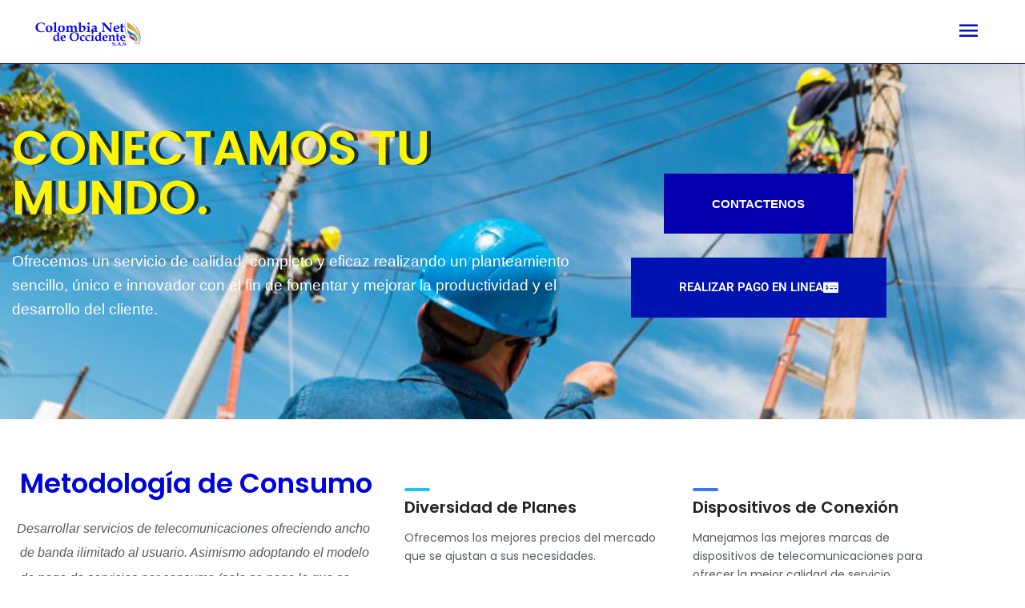

--- FILE ---
content_type: text/css
request_url: https://colombianetdeoccidente.com/wp-content/uploads/elementor/css/post-28.css?ver=1768624431
body_size: 5954
content:
.elementor-28 .elementor-element.elementor-element-129799c4:not(.elementor-motion-effects-element-type-background), .elementor-28 .elementor-element.elementor-element-129799c4 > .elementor-motion-effects-container > .elementor-motion-effects-layer{background-color:#0712EB;background-image:url("https://colombianetdeoccidente.com/wp-content/uploads/2025/05/Colombia-net.jpg");background-position:center center;background-size:cover;}.elementor-28 .elementor-element.elementor-element-129799c4 > .elementor-background-overlay{background-color:transparent;background-image:linear-gradient(0deg, #333330 53%, rgba(107, 131, 179, 0.7) 75%);opacity:0.66;transition:background 0.3s, border-radius 0.3s, opacity 0.3s;}.elementor-28 .elementor-element.elementor-element-129799c4 > .elementor-container{max-width:1137px;min-height:7vh;}.elementor-28 .elementor-element.elementor-element-129799c4{transition:background 0.3s, border 0.3s, border-radius 0.3s, box-shadow 0.3s;margin-top:0px;margin-bottom:0px;padding:75px 0px 75px 0px;}.elementor-28 .elementor-element.elementor-element-d5ad831 > .elementor-widget-wrap > .elementor-widget:not(.elementor-widget__width-auto):not(.elementor-widget__width-initial):not(:last-child):not(.elementor-absolute){margin-block-end:0px;}.elementor-28 .elementor-element.elementor-element-d5ad831 > .elementor-element-populated{margin:0px 15px 0px 15px;--e-column-margin-right:15px;--e-column-margin-left:15px;padding:0px 0px 0px 0px;}.elementor-widget-heading .elementor-heading-title{font-family:var( --e-global-typography-primary-font-family ), Sans-serif;font-weight:var( --e-global-typography-primary-font-weight );color:var( --e-global-color-primary );}.elementor-28 .elementor-element.elementor-element-ab050cd{width:var( --container-widget-width, 120.5% );max-width:120.5%;--container-widget-width:120.5%;--container-widget-flex-grow:0;text-align:start;}.elementor-28 .elementor-element.elementor-element-ab050cd > .elementor-widget-container{margin:0% 0% 0% 0%;padding:0px 0px 0px 0px;}.elementor-28 .elementor-element.elementor-element-ab050cd .elementor-heading-title{font-family:"Poppins", Sans-serif;font-size:60px;font-weight:600;-webkit-text-stroke-width:0px;stroke-width:0px;-webkit-text-stroke-color:#000;stroke:#000;text-shadow:5px 0px 0px rgba(0, 0, 0, 0.68);color:#FFF306;}.elementor-widget-text-editor{font-family:var( --e-global-typography-text-font-family ), Sans-serif;font-weight:var( --e-global-typography-text-font-weight );color:var( --e-global-color-text );}.elementor-widget-text-editor.elementor-drop-cap-view-stacked .elementor-drop-cap{background-color:var( --e-global-color-primary );}.elementor-widget-text-editor.elementor-drop-cap-view-framed .elementor-drop-cap, .elementor-widget-text-editor.elementor-drop-cap-view-default .elementor-drop-cap{color:var( --e-global-color-primary );border-color:var( --e-global-color-primary );}.elementor-28 .elementor-element.elementor-element-5ac3b12e{width:var( --container-widget-width, 100.792% );max-width:100.792%;--container-widget-width:100.792%;--container-widget-flex-grow:0;text-align:start;font-family:"Poppins", Sans-serif;font-size:20px;line-height:30px;color:#ffffff;}.elementor-28 .elementor-element.elementor-element-5ac3b12e > .elementor-widget-container{margin:32px 0px 34px 0px;padding:0px 0px 0px 0px;}.elementor-bc-flex-widget .elementor-28 .elementor-element.elementor-element-c64649d.elementor-column .elementor-widget-wrap{align-items:center;}.elementor-28 .elementor-element.elementor-element-c64649d.elementor-column.elementor-element[data-element_type="column"] > .elementor-widget-wrap.elementor-element-populated{align-content:center;align-items:center;}.elementor-widget-button .elementor-button{background-color:var( --e-global-color-accent );font-family:var( --e-global-typography-accent-font-family ), Sans-serif;font-weight:var( --e-global-typography-accent-font-weight );}.elementor-28 .elementor-element.elementor-element-276802c .elementor-button{background-color:#0500AF;font-family:"Tahoma", Sans-serif;font-size:15px;font-weight:600;text-transform:uppercase;font-style:normal;text-decoration:none;text-shadow:0px 0px 0px rgba(0, 0, 0, 0);fill:#ffffff;color:#ffffff;box-shadow:0px 0px 0px 0px rgba(0, 0, 0, 0);border-style:none;border-radius:0px 0px 0px 0px;padding:2em 4em 2em 4em;}.elementor-28 .elementor-element.elementor-element-276802c .elementor-button:hover, .elementor-28 .elementor-element.elementor-element-276802c .elementor-button:focus{background-color:#E5F300;color:#000000;}.elementor-28 .elementor-element.elementor-element-276802c > .elementor-widget-container{padding:10px 0px 0px 0px;}.elementor-28 .elementor-element.elementor-element-276802c .elementor-button:hover svg, .elementor-28 .elementor-element.elementor-element-276802c .elementor-button:focus svg{fill:#000000;}.elementor-28 .elementor-element.elementor-element-a5632d6 .elementor-button{background-color:#0012AF;font-size:15px;font-weight:600;text-transform:uppercase;fill:#ffffff;color:#ffffff;border-radius:0px 0px 0px 0px;padding:2em 4em 2em 4em;}.elementor-28 .elementor-element.elementor-element-a5632d6 .elementor-button:hover, .elementor-28 .elementor-element.elementor-element-a5632d6 .elementor-button:focus{background-color:#FFF419;color:#000000;}.elementor-28 .elementor-element.elementor-element-a5632d6 > .elementor-widget-container{padding:10px 0px 0px 0px;}.elementor-28 .elementor-element.elementor-element-a5632d6{z-index:0;}.elementor-28 .elementor-element.elementor-element-a5632d6 .elementor-button-content-wrapper{flex-direction:row-reverse;}.elementor-28 .elementor-element.elementor-element-a5632d6 .elementor-button .elementor-button-content-wrapper{gap:34px;}.elementor-28 .elementor-element.elementor-element-a5632d6 .elementor-button:hover svg, .elementor-28 .elementor-element.elementor-element-a5632d6 .elementor-button:focus svg{fill:#000000;}.elementor-28 .elementor-element.elementor-element-397eede0:not(.elementor-motion-effects-element-type-background), .elementor-28 .elementor-element.elementor-element-397eede0 > .elementor-motion-effects-container > .elementor-motion-effects-layer{background-color:#ffffff;}.elementor-28 .elementor-element.elementor-element-397eede0{transition:background 0.3s, border 0.3s, border-radius 0.3s, box-shadow 0.3s;margin-top:0px;margin-bottom:0px;padding:50px 0px 70px 0px;}.elementor-28 .elementor-element.elementor-element-397eede0 > .elementor-background-overlay{transition:background 0.3s, border-radius 0.3s, opacity 0.3s;}.elementor-28 .elementor-element.elementor-element-2a651475 > .elementor-container{max-width:1200px;}.elementor-28 .elementor-element.elementor-element-191d07f7 > .elementor-widget-wrap > .elementor-widget:not(.elementor-widget__width-auto):not(.elementor-widget__width-initial):not(:last-child):not(.elementor-absolute){margin-block-end:0px;}.elementor-28 .elementor-element.elementor-element-191d07f7 > .elementor-element-populated{margin:0px 15px 20px 15px;--e-column-margin-right:15px;--e-column-margin-left:15px;padding:0px 0px 0px 0px;}.elementor-28 .elementor-element.elementor-element-bb005c4 > .elementor-widget-container{margin:0px 0px 20px 0px;padding:0px 0px 0px 0px;}.elementor-28 .elementor-element.elementor-element-bb005c4 .elementor-heading-title{font-family:"Poppins", Sans-serif;font-size:34px;font-weight:600;line-height:1.2em;color:#0005DA;}.elementor-28 .elementor-element.elementor-element-33350485 > .elementor-widget-container{margin:0px 0px 0px 0px;}.elementor-28 .elementor-element.elementor-element-33350485{font-family:"Lora", Sans-serif;font-size:20px;font-style:italic;line-height:1.5em;color:#54595F;}.elementor-28 .elementor-element.elementor-element-4421189e .elementor-button{background-color:#0D02C4;font-family:"Poppins", Sans-serif;font-size:15px;font-weight:600;text-transform:uppercase;fill:#ffffff;color:#ffffff;border-radius:0px 0px 0px 0px;padding:15px 45px 15px 45px;}.elementor-28 .elementor-element.elementor-element-4421189e .elementor-button:hover, .elementor-28 .elementor-element.elementor-element-4421189e .elementor-button:focus{background-color:#EBE60A;color:#000000;}.elementor-28 .elementor-element.elementor-element-4421189e > .elementor-widget-container{padding:10px 0px 0px 0px;}.elementor-28 .elementor-element.elementor-element-4421189e .elementor-button:hover svg, .elementor-28 .elementor-element.elementor-element-4421189e .elementor-button:focus svg{fill:#000000;}.elementor-28 .elementor-element.elementor-element-79ff0cf5 > .elementor-widget-wrap > .elementor-widget:not(.elementor-widget__width-auto):not(.elementor-widget__width-initial):not(:last-child):not(.elementor-absolute){margin-block-end:0px;}.elementor-28 .elementor-element.elementor-element-79ff0cf5 > .elementor-element-populated{margin:0px 15px 0px 15px;--e-column-margin-right:15px;--e-column-margin-left:15px;padding:0px 0px 0px 0px;}.elementor-widget-icon-box.elementor-view-stacked .elementor-icon{background-color:var( --e-global-color-primary );}.elementor-widget-icon-box.elementor-view-framed .elementor-icon, .elementor-widget-icon-box.elementor-view-default .elementor-icon{fill:var( --e-global-color-primary );color:var( --e-global-color-primary );border-color:var( --e-global-color-primary );}.elementor-widget-icon-box .elementor-icon-box-title, .elementor-widget-icon-box .elementor-icon-box-title a{font-family:var( --e-global-typography-primary-font-family ), Sans-serif;font-weight:var( --e-global-typography-primary-font-weight );}.elementor-widget-icon-box .elementor-icon-box-title{color:var( --e-global-color-primary );}.elementor-widget-icon-box:has(:hover) .elementor-icon-box-title,
					 .elementor-widget-icon-box:has(:focus) .elementor-icon-box-title{color:var( --e-global-color-primary );}.elementor-widget-icon-box .elementor-icon-box-description{font-family:var( --e-global-typography-text-font-family ), Sans-serif;font-weight:var( --e-global-typography-text-font-weight );color:var( --e-global-color-text );}.elementor-28 .elementor-element.elementor-element-5124d54c > .elementor-widget-container{margin:0px 10px 20px 0px;}.elementor-28 .elementor-element.elementor-element-5124d54c .elementor-icon-box-wrapper{text-align:start;gap:0px;}.elementor-28 .elementor-element.elementor-element-5124d54c .elementor-icon-box-title{margin-block-end:8px;color:#222222;}.elementor-28 .elementor-element.elementor-element-5124d54c.elementor-view-stacked .elementor-icon{background-color:#26bdef;}.elementor-28 .elementor-element.elementor-element-5124d54c.elementor-view-framed .elementor-icon, .elementor-28 .elementor-element.elementor-element-5124d54c.elementor-view-default .elementor-icon{fill:#26bdef;color:#26bdef;border-color:#26bdef;}.elementor-28 .elementor-element.elementor-element-5124d54c .elementor-icon{font-size:32px;}.elementor-28 .elementor-element.elementor-element-5124d54c .elementor-icon-box-title, .elementor-28 .elementor-element.elementor-element-5124d54c .elementor-icon-box-title a{font-family:"Poppins", Sans-serif;font-size:20px;font-weight:600;}.elementor-28 .elementor-element.elementor-element-5124d54c .elementor-icon-box-description{font-family:"Poppins", Sans-serif;font-size:14px;font-weight:400;line-height:1.7em;color:#54595F;}.elementor-28 .elementor-element.elementor-element-3277ab8b > .elementor-widget-container{margin:0px 10px 20px 0px;}.elementor-28 .elementor-element.elementor-element-3277ab8b .elementor-icon-box-wrapper{text-align:start;gap:0px;}.elementor-28 .elementor-element.elementor-element-3277ab8b .elementor-icon-box-title{margin-block-end:8px;color:#222222;}.elementor-28 .elementor-element.elementor-element-3277ab8b.elementor-view-stacked .elementor-icon{background-color:#6C72E6;}.elementor-28 .elementor-element.elementor-element-3277ab8b.elementor-view-framed .elementor-icon, .elementor-28 .elementor-element.elementor-element-3277ab8b.elementor-view-default .elementor-icon{fill:#6C72E6;color:#6C72E6;border-color:#6C72E6;}.elementor-28 .elementor-element.elementor-element-3277ab8b .elementor-icon{font-size:32px;}.elementor-28 .elementor-element.elementor-element-3277ab8b .elementor-icon-box-title, .elementor-28 .elementor-element.elementor-element-3277ab8b .elementor-icon-box-title a{font-family:"Poppins", Sans-serif;font-size:20px;font-weight:600;}.elementor-28 .elementor-element.elementor-element-3277ab8b .elementor-icon-box-description{font-family:"Poppins", Sans-serif;font-size:14px;font-weight:400;line-height:1.7em;color:#54595F;}.elementor-28 .elementor-element.elementor-element-67084dac > .elementor-widget-wrap > .elementor-widget:not(.elementor-widget__width-auto):not(.elementor-widget__width-initial):not(:last-child):not(.elementor-absolute){margin-block-end:0px;}.elementor-28 .elementor-element.elementor-element-67084dac > .elementor-element-populated{margin:0px 15px 0px 15px;--e-column-margin-right:15px;--e-column-margin-left:15px;padding:0px 0px 0px 0px;}.elementor-28 .elementor-element.elementor-element-30e6610c > .elementor-widget-container{margin:0px 10px 20px 0px;}.elementor-28 .elementor-element.elementor-element-30e6610c .elementor-icon-box-wrapper{text-align:start;gap:0px;}.elementor-28 .elementor-element.elementor-element-30e6610c .elementor-icon-box-title{margin-block-end:8px;color:#222222;}.elementor-28 .elementor-element.elementor-element-30e6610c.elementor-view-stacked .elementor-icon{background-color:#3C78F0;}.elementor-28 .elementor-element.elementor-element-30e6610c.elementor-view-framed .elementor-icon, .elementor-28 .elementor-element.elementor-element-30e6610c.elementor-view-default .elementor-icon{fill:#3C78F0;color:#3C78F0;border-color:#3C78F0;}.elementor-28 .elementor-element.elementor-element-30e6610c .elementor-icon{font-size:32px;}.elementor-28 .elementor-element.elementor-element-30e6610c .elementor-icon-box-title, .elementor-28 .elementor-element.elementor-element-30e6610c .elementor-icon-box-title a{font-family:"Poppins", Sans-serif;font-size:20px;font-weight:600;}.elementor-28 .elementor-element.elementor-element-30e6610c .elementor-icon-box-description{font-family:"Poppins", Sans-serif;font-size:14px;font-weight:400;line-height:1.7em;color:#54595F;}.elementor-28 .elementor-element.elementor-element-928e524 > .elementor-widget-container{margin:0px 10px 20px 0px;}.elementor-28 .elementor-element.elementor-element-928e524 .elementor-icon-box-wrapper{text-align:start;gap:0px;}.elementor-28 .elementor-element.elementor-element-928e524 .elementor-icon-box-title{margin-block-end:8px;color:#222222;}.elementor-28 .elementor-element.elementor-element-928e524.elementor-view-stacked .elementor-icon{background-color:#0C2956;}.elementor-28 .elementor-element.elementor-element-928e524.elementor-view-framed .elementor-icon, .elementor-28 .elementor-element.elementor-element-928e524.elementor-view-default .elementor-icon{fill:#0C2956;color:#0C2956;border-color:#0C2956;}.elementor-28 .elementor-element.elementor-element-928e524 .elementor-icon{font-size:36px;}.elementor-28 .elementor-element.elementor-element-928e524 .elementor-icon-box-title, .elementor-28 .elementor-element.elementor-element-928e524 .elementor-icon-box-title a{font-family:"Poppins", Sans-serif;font-size:20px;font-weight:600;}.elementor-28 .elementor-element.elementor-element-928e524 .elementor-icon-box-description{font-family:"Poppins", Sans-serif;font-size:14px;font-weight:400;line-height:1.7em;color:#54595F;}.elementor-28 .elementor-element.elementor-element-6525ca77:not(.elementor-motion-effects-element-type-background), .elementor-28 .elementor-element.elementor-element-6525ca77 > .elementor-motion-effects-container > .elementor-motion-effects-layer{background-color:#f7f7f7;}.elementor-28 .elementor-element.elementor-element-6525ca77 > .elementor-container{max-width:1200px;}.elementor-28 .elementor-element.elementor-element-6525ca77{transition:background 0.3s, border 0.3s, border-radius 0.3s, box-shadow 0.3s;padding:80px 0px 50px 0px;}.elementor-28 .elementor-element.elementor-element-6525ca77 > .elementor-background-overlay{transition:background 0.3s, border-radius 0.3s, opacity 0.3s;}.elementor-28 .elementor-element.elementor-element-45547dea > .elementor-widget-wrap > .elementor-widget:not(.elementor-widget__width-auto):not(.elementor-widget__width-initial):not(:last-child):not(.elementor-absolute){margin-block-end:0px;}.elementor-28 .elementor-element.elementor-element-45547dea > .elementor-element-populated{margin:0px 15px 0px 15px;--e-column-margin-right:15px;--e-column-margin-left:15px;padding:0px 0px 0px 0px;}.elementor-28 .elementor-element.elementor-element-6ab09a1b > .elementor-widget-container{margin:0px 0px 20px 0px;padding:0px 0px 0px 0px;}.elementor-28 .elementor-element.elementor-element-6ab09a1b{text-align:center;}.elementor-28 .elementor-element.elementor-element-6ab09a1b .elementor-heading-title{font-family:"Alata", Sans-serif;font-size:34px;font-weight:600;line-height:1.2em;text-shadow:2px 0px 0px #FFEE1D;color:#032ADA;}.elementor-28 .elementor-element.elementor-element-6ab09a1b .elementor-heading-title a{transition-duration:0s;}.elementor-28 .elementor-element.elementor-element-4c2dee53 > .elementor-widget-container{margin:0px 0px 32px 0px;}.elementor-28 .elementor-element.elementor-element-4c2dee53{font-family:"Poppins", Sans-serif;line-height:1.7em;color:#0074FF;}.elementor-28 .elementor-element.elementor-element-4c2dee53 a:hover, .elementor-28 .elementor-element.elementor-element-4c2dee53 a:focus{color:#1200D3;}.elementor-28 .elementor-element.elementor-element-32162860:not(.elementor-motion-effects-element-type-background), .elementor-28 .elementor-element.elementor-element-32162860 > .elementor-motion-effects-container > .elementor-motion-effects-layer{background-color:#ffffff;}.elementor-28 .elementor-element.elementor-element-32162860 > .elementor-container{max-width:1200px;}.elementor-28 .elementor-element.elementor-element-32162860{transition:background 0.3s, border 0.3s, border-radius 0.3s, box-shadow 0.3s;margin-top:0px;margin-bottom:0px;padding:0px 0px 0px 0px;}.elementor-28 .elementor-element.elementor-element-32162860 > .elementor-background-overlay{transition:background 0.3s, border-radius 0.3s, opacity 0.3s;}.elementor-28 .elementor-element.elementor-element-41666624:not(.elementor-motion-effects-element-type-background) > .elementor-widget-wrap, .elementor-28 .elementor-element.elementor-element-41666624 > .elementor-widget-wrap > .elementor-motion-effects-container > .elementor-motion-effects-layer{background-color:#ffffff;}.elementor-28 .elementor-element.elementor-element-41666624 > .elementor-widget-wrap > .elementor-widget:not(.elementor-widget__width-auto):not(.elementor-widget__width-initial):not(:last-child):not(.elementor-absolute){margin-block-end:20px;}.elementor-28 .elementor-element.elementor-element-41666624 > .elementor-element-populated{transition:background 0.3s, border 0.3s, border-radius 0.3s, box-shadow 0.3s;margin:0px 0px 30px 0px;--e-column-margin-right:0px;--e-column-margin-left:0px;padding:30px 30px 30px 30px;}.elementor-28 .elementor-element.elementor-element-41666624 > .elementor-element-populated > .elementor-background-overlay{transition:background 0.3s, border-radius 0.3s, opacity 0.3s;}.elementor-28 .elementor-element.elementor-element-b576f23 .elementor-icon-box-wrapper{text-align:start;gap:20px;}.elementor-28 .elementor-element.elementor-element-b576f23 .elementor-icon-box-title{margin-block-end:20px;color:#222222;}.elementor-28 .elementor-element.elementor-element-b576f23.elementor-view-stacked .elementor-icon{background-color:#4054B2;}.elementor-28 .elementor-element.elementor-element-b576f23.elementor-view-framed .elementor-icon, .elementor-28 .elementor-element.elementor-element-b576f23.elementor-view-default .elementor-icon{fill:#4054B2;color:#4054B2;border-color:#4054B2;}.elementor-28 .elementor-element.elementor-element-b576f23 .elementor-icon{font-size:45px;}.elementor-28 .elementor-element.elementor-element-b576f23 .elementor-icon-box-title, .elementor-28 .elementor-element.elementor-element-b576f23 .elementor-icon-box-title a{font-family:"Poppins", Sans-serif;font-size:25px;font-weight:600;}.elementor-28 .elementor-element.elementor-element-b576f23 .elementor-icon-box-description{font-family:"Poppins", Sans-serif;font-size:14px;line-height:1.7em;color:#54595F;}.elementor-28 .elementor-element.elementor-element-5555ed17 .elementor-button{background-color:rgba(60, 120, 240, 0.01);font-family:"Poppins", Sans-serif;font-size:15px;font-weight:600;text-transform:uppercase;fill:#3C78F0;color:#3C78F0;border-style:solid;border-radius:0px 0px 0px 0px;}.elementor-28 .elementor-element.elementor-element-5555ed17 .elementor-button:hover, .elementor-28 .elementor-element.elementor-element-5555ed17 .elementor-button:focus{background-color:#6C72E6;color:#ffffff;border-color:#6C72E6;}.elementor-28 .elementor-element.elementor-element-5555ed17 > .elementor-widget-container{padding:10px 0px 0px 0px;}.elementor-28 .elementor-element.elementor-element-5555ed17 .elementor-button:hover svg, .elementor-28 .elementor-element.elementor-element-5555ed17 .elementor-button:focus svg{fill:#ffffff;}.elementor-28 .elementor-element.elementor-element-763d8d31:not(.elementor-motion-effects-element-type-background) > .elementor-widget-wrap, .elementor-28 .elementor-element.elementor-element-763d8d31 > .elementor-widget-wrap > .elementor-motion-effects-container > .elementor-motion-effects-layer{background-color:#ffffff;}.elementor-28 .elementor-element.elementor-element-763d8d31 > .elementor-element-populated{box-shadow:0px 0px 10px 0px rgba(0,0,0,0.05);transition:background 0.3s, border 0.3s, border-radius 0.3s, box-shadow 0.3s;margin:0px 0px 30px 0px;--e-column-margin-right:0px;--e-column-margin-left:0px;padding:30px 30px 30px 30px;}.elementor-28 .elementor-element.elementor-element-763d8d31 > .elementor-element-populated > .elementor-background-overlay{transition:background 0.3s, border-radius 0.3s, opacity 0.3s;}.elementor-28 .elementor-element.elementor-element-7eb70a0c .elementor-icon-box-wrapper{text-align:start;gap:20px;}.elementor-28 .elementor-element.elementor-element-7eb70a0c .elementor-icon-box-title{margin-block-end:20px;color:#222222;}.elementor-28 .elementor-element.elementor-element-7eb70a0c.elementor-view-stacked .elementor-icon{background-color:#6C72E6;}.elementor-28 .elementor-element.elementor-element-7eb70a0c.elementor-view-framed .elementor-icon, .elementor-28 .elementor-element.elementor-element-7eb70a0c.elementor-view-default .elementor-icon{fill:#6C72E6;color:#6C72E6;border-color:#6C72E6;}.elementor-28 .elementor-element.elementor-element-7eb70a0c .elementor-icon{font-size:45px;}.elementor-28 .elementor-element.elementor-element-7eb70a0c .elementor-icon-box-title, .elementor-28 .elementor-element.elementor-element-7eb70a0c .elementor-icon-box-title a{font-family:"Poppins", Sans-serif;font-size:25px;font-weight:600;}.elementor-28 .elementor-element.elementor-element-7eb70a0c .elementor-icon-box-description{font-family:"Poppins", Sans-serif;font-size:14px;line-height:1.7em;color:#54595F;}.elementor-28 .elementor-element.elementor-element-447b8510 .elementor-button{background-color:rgba(60, 120, 240, 0.01);font-family:"Poppins", Sans-serif;font-size:15px;font-weight:600;text-transform:uppercase;fill:#3C78F0;color:#3C78F0;border-style:solid;border-radius:0px 0px 0px 0px;}.elementor-28 .elementor-element.elementor-element-447b8510 .elementor-button:hover, .elementor-28 .elementor-element.elementor-element-447b8510 .elementor-button:focus{background-color:#6C72E6;color:#ffffff;border-color:#6C72E6;}.elementor-28 .elementor-element.elementor-element-447b8510 > .elementor-widget-container{padding:10px 0px 0px 0px;}.elementor-28 .elementor-element.elementor-element-447b8510 .elementor-button:hover svg, .elementor-28 .elementor-element.elementor-element-447b8510 .elementor-button:focus svg{fill:#ffffff;}.elementor-28 .elementor-element.elementor-element-768c1aef:not(.elementor-motion-effects-element-type-background) > .elementor-widget-wrap, .elementor-28 .elementor-element.elementor-element-768c1aef > .elementor-widget-wrap > .elementor-motion-effects-container > .elementor-motion-effects-layer{background-color:#ffffff;}.elementor-28 .elementor-element.elementor-element-768c1aef > .elementor-element-populated{box-shadow:0px 0px 10px 0px rgba(0,0,0,0.05);transition:background 0.3s, border 0.3s, border-radius 0.3s, box-shadow 0.3s;margin:0px 0px 30px 0px;--e-column-margin-right:0px;--e-column-margin-left:0px;padding:30px 30px 30px 30px;}.elementor-28 .elementor-element.elementor-element-768c1aef > .elementor-element-populated > .elementor-background-overlay{transition:background 0.3s, border-radius 0.3s, opacity 0.3s;}.elementor-28 .elementor-element.elementor-element-343e1404 .elementor-icon-box-wrapper{text-align:start;gap:20px;}.elementor-28 .elementor-element.elementor-element-343e1404 .elementor-icon-box-title{margin-block-end:20px;color:#222222;}.elementor-28 .elementor-element.elementor-element-343e1404.elementor-view-stacked .elementor-icon{background-color:#3C78F0;}.elementor-28 .elementor-element.elementor-element-343e1404.elementor-view-framed .elementor-icon, .elementor-28 .elementor-element.elementor-element-343e1404.elementor-view-default .elementor-icon{fill:#3C78F0;color:#3C78F0;border-color:#3C78F0;}.elementor-28 .elementor-element.elementor-element-343e1404 .elementor-icon{font-size:45px;}.elementor-28 .elementor-element.elementor-element-343e1404 .elementor-icon-box-title, .elementor-28 .elementor-element.elementor-element-343e1404 .elementor-icon-box-title a{font-family:"Poppins", Sans-serif;font-size:25px;font-weight:600;}.elementor-28 .elementor-element.elementor-element-343e1404 .elementor-icon-box-description{font-family:"Poppins", Sans-serif;font-size:14px;line-height:1.7em;color:#54595F;}.elementor-28 .elementor-element.elementor-element-d63ab6c .elementor-button{background-color:rgba(60, 120, 240, 0.01);font-family:"Poppins", Sans-serif;font-size:15px;font-weight:600;text-transform:uppercase;fill:#3C78F0;color:#3C78F0;border-style:solid;border-radius:0px 0px 0px 0px;}.elementor-28 .elementor-element.elementor-element-d63ab6c .elementor-button:hover, .elementor-28 .elementor-element.elementor-element-d63ab6c .elementor-button:focus{background-color:#6C72E6;color:#ffffff;border-color:#6C72E6;}.elementor-28 .elementor-element.elementor-element-d63ab6c > .elementor-widget-container{padding:10px 0px 0px 0px;}.elementor-28 .elementor-element.elementor-element-d63ab6c .elementor-button:hover svg, .elementor-28 .elementor-element.elementor-element-d63ab6c .elementor-button:focus svg{fill:#ffffff;}.elementor-28 .elementor-element.elementor-element-30f0eb6e > .elementor-container > .elementor-column > .elementor-widget-wrap{align-content:flex-start;align-items:flex-start;}.elementor-28 .elementor-element.elementor-element-30f0eb6e:not(.elementor-motion-effects-element-type-background), .elementor-28 .elementor-element.elementor-element-30f0eb6e > .elementor-motion-effects-container > .elementor-motion-effects-layer{background-color:#f7f7f7;}.elementor-28 .elementor-element.elementor-element-30f0eb6e{transition:background 0.3s, border 0.3s, border-radius 0.3s, box-shadow 0.3s;padding:60px 0px 60px 0px;}.elementor-28 .elementor-element.elementor-element-30f0eb6e > .elementor-background-overlay{transition:background 0.3s, border-radius 0.3s, opacity 0.3s;}.elementor-28 .elementor-element.elementor-element-709bb8e1 > .elementor-widget-wrap > .elementor-widget:not(.elementor-widget__width-auto):not(.elementor-widget__width-initial):not(:last-child):not(.elementor-absolute){margin-block-end:0px;}.elementor-28 .elementor-element.elementor-element-4c669f37 > .elementor-container > .elementor-column > .elementor-widget-wrap{align-content:center;align-items:center;}.elementor-28 .elementor-element.elementor-element-4c669f37 > .elementor-container{max-width:1200px;}.elementor-28 .elementor-element.elementor-element-4c669f37{padding:35px 0px 0px 0px;}.elementor-bc-flex-widget .elementor-28 .elementor-element.elementor-element-dc5b9dd.elementor-column .elementor-widget-wrap{align-items:flex-start;}.elementor-28 .elementor-element.elementor-element-dc5b9dd.elementor-column.elementor-element[data-element_type="column"] > .elementor-widget-wrap.elementor-element-populated{align-content:flex-start;align-items:flex-start;}.elementor-28 .elementor-element.elementor-element-dc5b9dd > .elementor-widget-wrap > .elementor-widget:not(.elementor-widget__width-auto):not(.elementor-widget__width-initial):not(:last-child):not(.elementor-absolute){margin-block-end:0px;}.elementor-28 .elementor-element.elementor-element-dc5b9dd > .elementor-element-populated{margin:0px 15px 0px 15px;--e-column-margin-right:15px;--e-column-margin-left:15px;padding:0px 0px 0px 0px;}.elementor-28 .elementor-element.elementor-element-44aaffe > .elementor-widget-container{margin:0px 0px 40px 0px;}.elementor-28 .elementor-element.elementor-element-44aaffe{text-align:center;}.elementor-28 .elementor-element.elementor-element-44aaffe .elementor-heading-title{font-family:"Poppins", Sans-serif;font-size:36px;font-weight:600;line-height:1.2em;color:#0700F0;}.elementor-widget-image-gallery .gallery-item .gallery-caption{font-family:var( --e-global-typography-accent-font-family ), Sans-serif;font-weight:var( --e-global-typography-accent-font-weight );}.elementor-28 .elementor-element.elementor-element-fb9cb6c > .elementor-widget-container{margin:0px 0px 0px 0px;}.elementor-28 .elementor-element.elementor-element-fb9cb6c .gallery-item{padding:0 15px 15px 0;}.elementor-28 .elementor-element.elementor-element-fb9cb6c .gallery{margin:0 -15px -15px 0;}.elementor-28 .elementor-element.elementor-element-fb9cb6c .gallery-item .gallery-caption{text-align:center;}.elementor-28 .elementor-element.elementor-element-8b09746 > .elementor-widget-container{margin:35px 0px 30px 0px;}.elementor-28 .elementor-element.elementor-element-8b09746 .elementor-heading-title{font-family:"Lora", Sans-serif;font-size:20px;font-weight:400;font-style:italic;line-height:32px;color:#0c0c0c;}.elementor-28 .elementor-element.elementor-element-bdd29f9{font-family:"Poppins", Sans-serif;line-height:1.7em;color:#54595F;}.elementor-bc-flex-widget .elementor-28 .elementor-element.elementor-element-6c78cd48.elementor-column .elementor-widget-wrap{align-items:flex-start;}.elementor-28 .elementor-element.elementor-element-6c78cd48.elementor-column.elementor-element[data-element_type="column"] > .elementor-widget-wrap.elementor-element-populated{align-content:flex-start;align-items:flex-start;}.elementor-28 .elementor-element.elementor-element-6c78cd48 > .elementor-widget-wrap > .elementor-widget:not(.elementor-widget__width-auto):not(.elementor-widget__width-initial):not(:last-child):not(.elementor-absolute){margin-block-end:0px;}.elementor-28 .elementor-element.elementor-element-6c78cd48 > .elementor-element-populated{margin:0px 15px 0px 15px;--e-column-margin-right:15px;--e-column-margin-left:15px;padding:0px 0px 0px 0px;}.elementor-28 .elementor-element.elementor-element-a312bcb > .elementor-widget-container{margin:0px 0px 40px 0px;}.elementor-28 .elementor-element.elementor-element-a312bcb{text-align:center;}.elementor-28 .elementor-element.elementor-element-a312bcb .elementor-heading-title{font-family:"Poppins", Sans-serif;font-size:36px;font-weight:600;line-height:1.2em;color:#0700F0;}.elementor-28 .elementor-element.elementor-element-52812c34 > .elementor-widget-container{margin:0px 0px 0px 0px;}.elementor-28 .elementor-element.elementor-element-52812c34 .gallery-item{padding:0 15px 15px 0;}.elementor-28 .elementor-element.elementor-element-52812c34 .gallery{margin:0 -15px -15px 0;}.elementor-28 .elementor-element.elementor-element-52812c34 .gallery-item .gallery-caption{text-align:center;}.elementor-28 .elementor-element.elementor-element-459f41cd > .elementor-widget-container{margin:35px 0px 30px 0px;}.elementor-28 .elementor-element.elementor-element-459f41cd .elementor-heading-title{font-family:"Lora", Sans-serif;font-size:20px;font-weight:400;font-style:italic;line-height:32px;color:#0c0c0c;}.elementor-28 .elementor-element.elementor-element-4c120514{font-family:"Poppins", Sans-serif;line-height:1.7em;color:#54595F;}.elementor-28 .elementor-element.elementor-element-7acf4fab:not(.elementor-motion-effects-element-type-background), .elementor-28 .elementor-element.elementor-element-7acf4fab > .elementor-motion-effects-container > .elementor-motion-effects-layer{background-color:#180BEEAD;background-image:url("https://colombianetdeoccidente.com/wp-content/uploads/2020/08/photo-of-people-sitting-near-wooden-table-3183190.jpg");background-position:center left;background-size:cover;}.elementor-28 .elementor-element.elementor-element-7acf4fab > .elementor-background-overlay{background-color:transparent;background-image:linear-gradient(100deg, #1A07F1 100%, rgba(8, 12, 32, 0.2) 100%);opacity:0.67;transition:background 0.3s, border-radius 0.3s, opacity 0.3s;}.elementor-28 .elementor-element.elementor-element-7acf4fab{transition:background 0.3s, border 0.3s, border-radius 0.3s, box-shadow 0.3s;padding:40px 0px 80px 0px;}.elementor-28 .elementor-element.elementor-element-5a6c133f > .elementor-container{max-width:1200px;}.elementor-28 .elementor-element.elementor-element-1093e8fe > .elementor-element-populated{transition:background 0.3s, border 0.3s, border-radius 0.3s, box-shadow 0.3s;}.elementor-28 .elementor-element.elementor-element-1093e8fe > .elementor-element-populated > .elementor-background-overlay{transition:background 0.3s, border-radius 0.3s, opacity 0.3s;}.elementor-28 .elementor-element.elementor-element-cc2b609{text-align:start;}.elementor-28 .elementor-element.elementor-element-cc2b609 .elementor-heading-title{font-family:"Poppins", Sans-serif;font-size:34px;font-weight:600;line-height:1.4em;text-shadow:1px 2px 0px #000000;color:#FEFF09;}.elementor-28 .elementor-element.elementor-element-70507016 .elementor-heading-title{font-family:"Georama", Sans-serif;font-size:24px;font-weight:400;color:#ffffff;}.elementor-28 .elementor-element.elementor-element-5d5222e2 .elementor-button{background-color:#3C78F0;font-family:"Poppins", Sans-serif;font-size:15px;font-weight:600;text-transform:uppercase;fill:#ffffff;color:#ffffff;border-radius:0px 0px 0px 0px;}.elementor-28 .elementor-element.elementor-element-5d5222e2 .elementor-button:hover, .elementor-28 .elementor-element.elementor-element-5d5222e2 .elementor-button:focus{background-color:#6C72E6;color:#ffffff;}.elementor-28 .elementor-element.elementor-element-5d5222e2 > .elementor-widget-container{padding:10px 0px 0px 0px;}.elementor-28 .elementor-element.elementor-element-5d5222e2 .elementor-button-content-wrapper{flex-direction:row;}.elementor-28 .elementor-element.elementor-element-5d5222e2 .elementor-button:hover svg, .elementor-28 .elementor-element.elementor-element-5d5222e2 .elementor-button:focus svg{fill:#ffffff;}.elementor-28 .elementor-element.elementor-element-11377fb2 > .elementor-container > .elementor-column > .elementor-widget-wrap{align-content:center;align-items:center;}.elementor-28 .elementor-element.elementor-element-11377fb2:not(.elementor-motion-effects-element-type-background), .elementor-28 .elementor-element.elementor-element-11377fb2 > .elementor-motion-effects-container > .elementor-motion-effects-layer{background-color:#F7F7F700;}.elementor-28 .elementor-element.elementor-element-11377fb2{transition:background 0.3s, border 0.3s, border-radius 0.3s, box-shadow 0.3s;padding:80px 0px 50px 0px;}.elementor-28 .elementor-element.elementor-element-11377fb2 > .elementor-background-overlay{transition:background 0.3s, border-radius 0.3s, opacity 0.3s;}.elementor-28 .elementor-element.elementor-element-1e05051d > .elementor-widget-wrap > .elementor-widget:not(.elementor-widget__width-auto):not(.elementor-widget__width-initial):not(:last-child):not(.elementor-absolute){margin-block-end:0px;}.elementor-28 .elementor-element.elementor-element-16cf7cee{text-align:center;}.elementor-28 .elementor-element.elementor-element-16cf7cee .elementor-heading-title{font-family:"Poppins", Sans-serif;font-size:36px;font-weight:600;text-shadow:0px 0px 10px rgba(0,0,0,0.3);color:#0600C2;}.elementor-28 .elementor-element.elementor-element-6f597f1 > .elementor-container > .elementor-column > .elementor-widget-wrap{align-content:center;align-items:center;}.elementor-28 .elementor-element.elementor-element-6f597f1 > .elementor-container{max-width:1200px;}.elementor-28 .elementor-element.elementor-element-6f597f1{padding:35px 0px 0px 0px;}.elementor-28 .elementor-element.elementor-element-2e57e162:not(.elementor-motion-effects-element-type-background) > .elementor-widget-wrap, .elementor-28 .elementor-element.elementor-element-2e57e162 > .elementor-widget-wrap > .elementor-motion-effects-container > .elementor-motion-effects-layer{background-color:#ffffff;}.elementor-bc-flex-widget .elementor-28 .elementor-element.elementor-element-2e57e162.elementor-column .elementor-widget-wrap{align-items:flex-start;}.elementor-28 .elementor-element.elementor-element-2e57e162.elementor-column.elementor-element[data-element_type="column"] > .elementor-widget-wrap.elementor-element-populated{align-content:flex-start;align-items:flex-start;}.elementor-28 .elementor-element.elementor-element-2e57e162 > .elementor-widget-wrap > .elementor-widget:not(.elementor-widget__width-auto):not(.elementor-widget__width-initial):not(:last-child):not(.elementor-absolute){margin-block-end:0px;}.elementor-28 .elementor-element.elementor-element-2e57e162 > .elementor-element-populated{border-style:solid;border-width:0px 1px 0px 0px;border-color:#f7f7f7;transition:background 0.3s, border 0.3s, border-radius 0.3s, box-shadow 0.3s;margin:0px 0px 30px 0px;--e-column-margin-right:0px;--e-column-margin-left:0px;padding:0px 0px 0px 0px;}.elementor-28 .elementor-element.elementor-element-2e57e162 > .elementor-element-populated > .elementor-background-overlay{transition:background 0.3s, border-radius 0.3s, opacity 0.3s;}.elementor-widget-image .widget-image-caption{color:var( --e-global-color-text );font-family:var( --e-global-typography-text-font-family ), Sans-serif;font-weight:var( --e-global-typography-text-font-weight );}.elementor-28 .elementor-element.elementor-element-2b54ee7{width:var( --container-widget-width, 60.897% );max-width:60.897%;--container-widget-width:60.897%;--container-widget-flex-grow:0;}.elementor-28 .elementor-element.elementor-element-2b54ee7 > .elementor-widget-container{background-color:#FFFFFF00;padding:100px 0px 60px 0px;}.elementor-28 .elementor-element.elementor-element-2b54ee7 img{opacity:1;filter:brightness( 200% ) contrast( 100% ) saturate( 100% ) blur( 0px ) hue-rotate( 0deg );border-style:none;box-shadow:0px 0px 0px 0px rgba(0, 0, 0, 0.5);}.elementor-28 .elementor-element.elementor-element-22f42777:not(.elementor-motion-effects-element-type-background) > .elementor-widget-wrap, .elementor-28 .elementor-element.elementor-element-22f42777 > .elementor-widget-wrap > .elementor-motion-effects-container > .elementor-motion-effects-layer{background-color:#ffffff;}.elementor-bc-flex-widget .elementor-28 .elementor-element.elementor-element-22f42777.elementor-column .elementor-widget-wrap{align-items:flex-start;}.elementor-28 .elementor-element.elementor-element-22f42777.elementor-column.elementor-element[data-element_type="column"] > .elementor-widget-wrap.elementor-element-populated{align-content:flex-start;align-items:flex-start;}.elementor-28 .elementor-element.elementor-element-22f42777 > .elementor-widget-wrap > .elementor-widget:not(.elementor-widget__width-auto):not(.elementor-widget__width-initial):not(:last-child):not(.elementor-absolute){margin-block-end:0px;}.elementor-28 .elementor-element.elementor-element-22f42777 > .elementor-element-populated{border-style:solid;border-width:0px 1px 0px 0px;border-color:#f7f7f7;transition:background 0.3s, border 0.3s, border-radius 0.3s, box-shadow 0.3s;margin:0px 0px 30px 0px;--e-column-margin-right:0px;--e-column-margin-left:0px;padding:0px 0px 0px 0px;}.elementor-28 .elementor-element.elementor-element-22f42777 > .elementor-element-populated > .elementor-background-overlay{transition:background 0.3s, border-radius 0.3s, opacity 0.3s;}.elementor-28 .elementor-element.elementor-element-198bc808 > .elementor-widget-container{background-color:#F8F8F800;padding:100px 0px 60px 0px;}body:not(.rtl) .elementor-28 .elementor-element.elementor-element-198bc808{left:-2px;}body.rtl .elementor-28 .elementor-element.elementor-element-198bc808{right:-2px;}.elementor-28 .elementor-element.elementor-element-198bc808{top:48px;text-align:center;}.elementor-28 .elementor-element.elementor-element-198bc808 img{opacity:1;filter:brightness( 200% ) contrast( 100% ) saturate( 100% ) blur( 0px ) hue-rotate( 0deg );}.elementor-28 .elementor-element.elementor-element-626be18a:not(.elementor-motion-effects-element-type-background) > .elementor-widget-wrap, .elementor-28 .elementor-element.elementor-element-626be18a > .elementor-widget-wrap > .elementor-motion-effects-container > .elementor-motion-effects-layer{background-color:#ffffff;}.elementor-bc-flex-widget .elementor-28 .elementor-element.elementor-element-626be18a.elementor-column .elementor-widget-wrap{align-items:flex-start;}.elementor-28 .elementor-element.elementor-element-626be18a.elementor-column.elementor-element[data-element_type="column"] > .elementor-widget-wrap.elementor-element-populated{align-content:flex-start;align-items:flex-start;}.elementor-28 .elementor-element.elementor-element-626be18a > .elementor-widget-wrap > .elementor-widget:not(.elementor-widget__width-auto):not(.elementor-widget__width-initial):not(:last-child):not(.elementor-absolute){margin-block-end:0px;}.elementor-28 .elementor-element.elementor-element-626be18a > .elementor-element-populated{border-style:solid;border-width:0px 1px 0px 0px;border-color:#f7f7f7;transition:background 0.3s, border 0.3s, border-radius 0.3s, box-shadow 0.3s;margin:0px 0px 30px 0px;--e-column-margin-right:0px;--e-column-margin-left:0px;padding:0px 0px 0px 0px;}.elementor-28 .elementor-element.elementor-element-626be18a > .elementor-element-populated > .elementor-background-overlay{transition:background 0.3s, border-radius 0.3s, opacity 0.3s;}.elementor-28 .elementor-element.elementor-element-2e9ef074{width:var( --container-widget-width, 79.448% );max-width:79.448%;--container-widget-width:79.448%;--container-widget-flex-grow:0;}.elementor-28 .elementor-element.elementor-element-2e9ef074 > .elementor-widget-container{background-color:#4054B200;padding:100px 0px 60px 0px;}.elementor-28 .elementor-element.elementor-element-2e9ef074 img{height:158px;opacity:1;filter:brightness( 200% ) contrast( 100% ) saturate( 100% ) blur( 0px ) hue-rotate( 0deg );}.elementor-28 .elementor-element.elementor-element-3697342{text-align:center;}.elementor-28 .elementor-element.elementor-element-3697342 .elementor-heading-title{font-family:"Poppins", Sans-serif;font-size:36px;font-weight:600;color:#000000;}.elementor-bc-flex-widget .elementor-28 .elementor-element.elementor-element-0e9edc3.elementor-column .elementor-widget-wrap{align-items:center;}.elementor-28 .elementor-element.elementor-element-0e9edc3.elementor-column.elementor-element[data-element_type="column"] > .elementor-widget-wrap.elementor-element-populated{align-content:center;align-items:center;}.elementor-28 .elementor-element.elementor-element-17b0ac3{width:var( --container-widget-width, 100.06% );max-width:100.06%;--container-widget-width:100.06%;--container-widget-flex-grow:0;}.elementor-28 .elementor-element.elementor-element-17b0ac3 .swiper-wrapper{display:flex;align-items:center;}.elementor-28 .elementor-element.elementor-element-0bd7c08{--spacer-size:170px;}.elementor-28 .elementor-element.elementor-element-2921967 .elementor-button{background-color:#3C78F0;font-family:"Roboto Slab", Sans-serif;font-size:22px;font-weight:500;}.elementor-28 .elementor-element.elementor-element-378f348 .elementor-heading-title{color:#000000;}.elementor-28 .elementor-element.elementor-element-b2bad11 .elementor-heading-title{color:#000000;}.elementor-28 .elementor-element.elementor-element-706c47f .elementor-heading-title{color:#000000;}@media(min-width:768px){.elementor-28 .elementor-element.elementor-element-191d07f7{width:40%;}.elementor-28 .elementor-element.elementor-element-79ff0cf5{width:29.999%;}.elementor-28 .elementor-element.elementor-element-67084dac{width:30%;}.elementor-28 .elementor-element.elementor-element-dc5b9dd{width:50.833%;}.elementor-28 .elementor-element.elementor-element-6c78cd48{width:49.167%;}}@media(max-width:1024px){.elementor-28 .elementor-element.elementor-element-129799c4{padding:15em 2em 10em 2em;}.elementor-28 .elementor-element.elementor-element-397eede0{padding:3em 2em 3em 2em;}.elementor-28 .elementor-element.elementor-element-19cffdd7 > .elementor-element-populated{margin:0px 0px 0px 0px;--e-column-margin-right:0px;--e-column-margin-left:0px;padding:0px 0px 0px 0px;}.elementor-28 .elementor-element.elementor-element-191d07f7 > .elementor-element-populated{margin:0px 0px 30px 0px;--e-column-margin-right:0px;--e-column-margin-left:0px;}.elementor-28 .elementor-element.elementor-element-6525ca77{padding:3em 2em 3em 2em;}.elementor-28 .elementor-element.elementor-element-30f0eb6e{margin-top:0px;margin-bottom:0px;padding:3em 2em 3em 2em;}.elementor-28 .elementor-element.elementor-element-709bb8e1 > .elementor-element-populated{margin:0px 0px 0px 0px;--e-column-margin-right:0px;--e-column-margin-left:0px;padding:0px 0px 0px 0px;}.elementor-28 .elementor-element.elementor-element-4c669f37{margin-top:0px;margin-bottom:0px;padding:0px 0px 0px 0px;}.elementor-28 .elementor-element.elementor-element-dc5b9dd > .elementor-element-populated{margin:0px 10px 50px 0px;--e-column-margin-right:10px;--e-column-margin-left:0px;padding:0px 0px 0px 0px;}.elementor-28 .elementor-element.elementor-element-6c78cd48 > .elementor-element-populated{margin:0px 10px 50px 0px;--e-column-margin-right:10px;--e-column-margin-left:0px;padding:0px 0px 0px 0px;}.elementor-28 .elementor-element.elementor-element-7acf4fab{padding:3em 2em 3em 2em;}.elementor-28 .elementor-element.elementor-element-11377fb2{padding:3em 2em 3em 2em;}.elementor-28 .elementor-element.elementor-element-16cf7cee .elementor-heading-title{font-size:45px;}.elementor-28 .elementor-element.elementor-element-2e57e162 > .elementor-element-populated{margin:0px 10px 0px 10px;--e-column-margin-right:10px;--e-column-margin-left:10px;}.elementor-28 .elementor-element.elementor-element-22f42777 > .elementor-element-populated{margin:0px 10px 0px 10px;--e-column-margin-right:10px;--e-column-margin-left:10px;}.elementor-28 .elementor-element.elementor-element-626be18a > .elementor-element-populated{margin:0px 10px 0px 10px;--e-column-margin-right:10px;--e-column-margin-left:10px;}.elementor-28 .elementor-element.elementor-element-3697342 .elementor-heading-title{font-size:45px;}}@media(max-width:767px){.elementor-28 .elementor-element.elementor-element-129799c4{padding:8em 1em 8em 1em;}.elementor-28 .elementor-element.elementor-element-ab050cd .elementor-heading-title{font-size:39px;}.elementor-28 .elementor-element.elementor-element-397eede0{padding:3em 1em 4em 1em;}.elementor-28 .elementor-element.elementor-element-67084dac > .elementor-element-populated{margin:35px 15px 15px 15px;--e-column-margin-right:15px;--e-column-margin-left:15px;}.elementor-28 .elementor-element.elementor-element-6525ca77{padding:3em 1em 3em 1em;}.elementor-28 .elementor-element.elementor-element-32162860{padding:50px 0px 0px 0px;}.elementor-28 .elementor-element.elementor-element-30f0eb6e{padding:3em 1em 3em 1em;}.elementor-28 .elementor-element.elementor-element-4c669f37{padding:15px 0px 0px 0px;}.elementor-28 .elementor-element.elementor-element-dc5b9dd > .elementor-element-populated{margin:0px 0px 0px 0px;--e-column-margin-right:0px;--e-column-margin-left:0px;}.elementor-28 .elementor-element.elementor-element-44aaffe{text-align:start;}.elementor-28 .elementor-element.elementor-element-44aaffe .elementor-heading-title{font-size:45px;}.elementor-28 .elementor-element.elementor-element-6c78cd48 > .elementor-element-populated{margin:0px 0px 0px 0px;--e-column-margin-right:0px;--e-column-margin-left:0px;}.elementor-28 .elementor-element.elementor-element-a312bcb{text-align:start;}.elementor-28 .elementor-element.elementor-element-a312bcb .elementor-heading-title{font-size:45px;}.elementor-28 .elementor-element.elementor-element-7acf4fab{padding:3em 1em 3em 1em;}.elementor-28 .elementor-element.elementor-element-11377fb2{padding:3em 1em 3em 1em;}.elementor-28 .elementor-element.elementor-element-16cf7cee > .elementor-widget-container{margin:0px 0px 30px 0px;}.elementor-28 .elementor-element.elementor-element-16cf7cee .elementor-heading-title{font-size:45px;}.elementor-28 .elementor-element.elementor-element-6f597f1{padding:15px 0px 0px 0px;}.elementor-28 .elementor-element.elementor-element-2e57e162 > .elementor-element-populated{margin:0px 0px 30px 0px;--e-column-margin-right:0px;--e-column-margin-left:0px;}.elementor-28 .elementor-element.elementor-element-22f42777 > .elementor-element-populated{margin:0px 0px 30px 0px;--e-column-margin-right:0px;--e-column-margin-left:0px;}.elementor-28 .elementor-element.elementor-element-626be18a > .elementor-element-populated{margin:0px 0px 30px 0px;--e-column-margin-right:0px;--e-column-margin-left:0px;}.elementor-28 .elementor-element.elementor-element-3697342 > .elementor-widget-container{margin:0px 0px 30px 0px;}.elementor-28 .elementor-element.elementor-element-3697342 .elementor-heading-title{font-size:45px;}}@media(max-width:1024px) and (min-width:768px){.elementor-28 .elementor-element.elementor-element-d5ad831{width:100%;}.elementor-28 .elementor-element.elementor-element-c64649d{width:100%;}.elementor-28 .elementor-element.elementor-element-191d07f7{width:100%;}.elementor-28 .elementor-element.elementor-element-79ff0cf5{width:50%;}.elementor-28 .elementor-element.elementor-element-67084dac{width:50%;}.elementor-28 .elementor-element.elementor-element-41666624{width:50%;}.elementor-28 .elementor-element.elementor-element-763d8d31{width:50%;}.elementor-28 .elementor-element.elementor-element-768c1aef{width:50%;}.elementor-28 .elementor-element.elementor-element-dc5b9dd{width:100%;}.elementor-28 .elementor-element.elementor-element-6c78cd48{width:100%;}.elementor-28 .elementor-element.elementor-element-2e57e162{width:50%;}.elementor-28 .elementor-element.elementor-element-22f42777{width:50%;}.elementor-28 .elementor-element.elementor-element-626be18a{width:50%;}}@media(min-width:1025px){.elementor-28 .elementor-element.elementor-element-129799c4:not(.elementor-motion-effects-element-type-background), .elementor-28 .elementor-element.elementor-element-129799c4 > .elementor-motion-effects-container > .elementor-motion-effects-layer{background-attachment:fixed;}.elementor-28 .elementor-element.elementor-element-7acf4fab:not(.elementor-motion-effects-element-type-background), .elementor-28 .elementor-element.elementor-element-7acf4fab > .elementor-motion-effects-container > .elementor-motion-effects-layer{background-attachment:fixed;}}